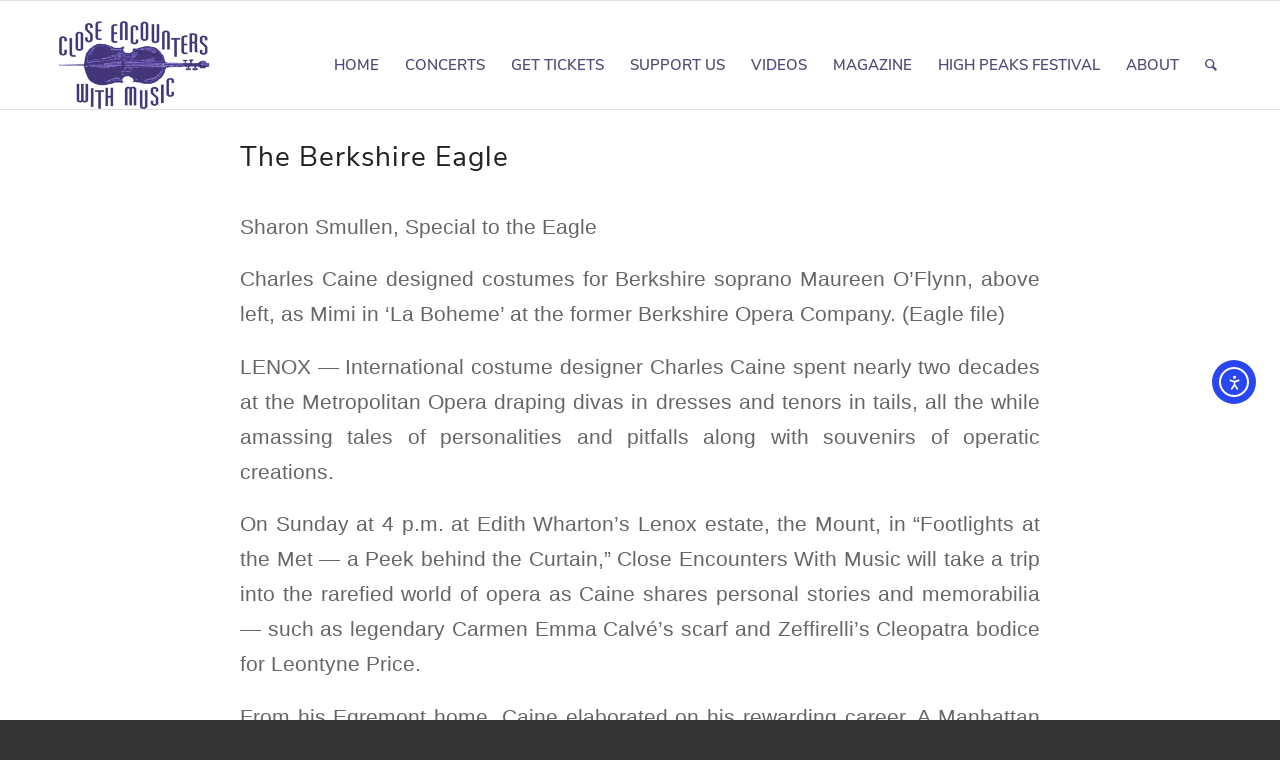

--- FILE ---
content_type: text/html; charset=UTF-8
request_url: https://cewm.org/reviews/the-berkshire-eagle/
body_size: 21976
content:
<!DOCTYPE html><html lang="en-US" class="html_stretched responsive av-preloader-disabled  html_header_top html_logo_left html_main_nav_header html_menu_right html_slim html_header_sticky html_header_shrinking html_mobile_menu_phone html_header_searchicon html_content_align_center html_header_unstick_top_disabled html_header_stretch_disabled html_elegant-blog html_modern-blog html_av-overlay-side html_av-overlay-side-classic html_av-submenu-noclone html_entry_id_354 av-cookies-no-cookie-consent av-default-lightbox av-no-preview html_text_menu_active av-mobile-menu-switch-default"><head> <script type="text/javascript">
/* <![CDATA[ */
var gform;gform||(document.addEventListener("gform_main_scripts_loaded",function(){gform.scriptsLoaded=!0}),document.addEventListener("gform/theme/scripts_loaded",function(){gform.themeScriptsLoaded=!0}),window.addEventListener("DOMContentLoaded",function(){gform.domLoaded=!0}),gform={domLoaded:!1,scriptsLoaded:!1,themeScriptsLoaded:!1,isFormEditor:()=>"function"==typeof InitializeEditor,callIfLoaded:function(o){return!(!gform.domLoaded||!gform.scriptsLoaded||!gform.themeScriptsLoaded&&!gform.isFormEditor()||(gform.isFormEditor()&&console.warn("The use of gform.initializeOnLoaded() is deprecated in the form editor context and will be removed in Gravity Forms 3.1."),o(),0))},initializeOnLoaded:function(o){gform.callIfLoaded(o)||(document.addEventListener("gform_main_scripts_loaded",()=>{gform.scriptsLoaded=!0,gform.callIfLoaded(o)}),document.addEventListener("gform/theme/scripts_loaded",()=>{gform.themeScriptsLoaded=!0,gform.callIfLoaded(o)}),window.addEventListener("DOMContentLoaded",()=>{gform.domLoaded=!0,gform.callIfLoaded(o)}))},hooks:{action:{},filter:{}},addAction:function(o,r,e,t){gform.addHook("action",o,r,e,t)},addFilter:function(o,r,e,t){gform.addHook("filter",o,r,e,t)},doAction:function(o){gform.doHook("action",o,arguments)},applyFilters:function(o){return gform.doHook("filter",o,arguments)},removeAction:function(o,r){gform.removeHook("action",o,r)},removeFilter:function(o,r,e){gform.removeHook("filter",o,r,e)},addHook:function(o,r,e,t,n){null==gform.hooks[o][r]&&(gform.hooks[o][r]=[]);var d=gform.hooks[o][r];null==n&&(n=r+"_"+d.length),gform.hooks[o][r].push({tag:n,callable:e,priority:t=null==t?10:t})},doHook:function(r,o,e){var t;if(e=Array.prototype.slice.call(e,1),null!=gform.hooks[r][o]&&((o=gform.hooks[r][o]).sort(function(o,r){return o.priority-r.priority}),o.forEach(function(o){"function"!=typeof(t=o.callable)&&(t=window[t]),"action"==r?t.apply(null,e):e[0]=t.apply(null,e)})),"filter"==r)return e[0]},removeHook:function(o,r,t,n){var e;null!=gform.hooks[o][r]&&(e=(e=gform.hooks[o][r]).filter(function(o,r,e){return!!(null!=n&&n!=o.tag||null!=t&&t!=o.priority)}),gform.hooks[o][r]=e)}});
/* ]]> */
</script>
<meta charset="UTF-8" /><meta name="viewport" content="width=device-width, initial-scale=1"><meta name='robots' content='index, follow, max-image-preview:large, max-snippet:-1, max-video-preview:-1' /><style>img:is([sizes="auto" i], [sizes^="auto," i]) { contain-intrinsic-size: 3000px 1500px }</style><title>The Berkshire Eagle - Close Encounters With Music</title><link rel="canonical" href="https://cewm.org/reviews/the-berkshire-eagle/" /><meta property="og:locale" content="en_US" /><meta property="og:type" content="article" /><meta property="og:title" content="The Berkshire Eagle - Close Encounters With Music" /><meta property="og:description" content="Sharon Smullen, Special to the Eagle Charles Caine designed costumes for Berkshire soprano Maureen O’Flynn, above left, as Mimi in ‘La Boheme’ at the former Berkshire Opera Company. (Eagle file) [&hellip;]" /><meta property="og:url" content="https://cewm.org/reviews/the-berkshire-eagle/" /><meta property="og:site_name" content="Close Encounters With Music" /><meta property="article:publisher" content="https://www.facebook.com/CloseEncountersWithMusic" /><meta property="article:published_time" content="2013-07-11T14:57:00+00:00" /><meta property="article:modified_time" content="2021-05-18T13:21:25+00:00" /><meta property="og:image" content="https://cewm.org/wp-content/uploads/2021/03/cewm-LOGO-500W-e1616258321720.jpg" /><meta property="og:image:width" content="501" /><meta property="og:image:height" content="501" /><meta property="og:image:type" content="image/jpeg" /><meta name="author" content="Blake Stanyon" /><meta name="twitter:card" content="summary_large_image" /><meta name="twitter:label1" content="Written by" /><meta name="twitter:data1" content="Blake Stanyon" /><meta name="twitter:label2" content="Est. reading time" /><meta name="twitter:data2" content="4 minutes" /> <script type="application/ld+json" class="yoast-schema-graph">{"@context":"https://schema.org","@graph":[{"@type":"Article","@id":"https://cewm.org/reviews/the-berkshire-eagle/#article","isPartOf":{"@id":"https://cewm.org/reviews/the-berkshire-eagle/"},"author":{"name":"Blake Stanyon","@id":"https://cewm.org/#/schema/person/b5fbc9730206a6817decdbc49be7ee64"},"headline":"The Berkshire Eagle","datePublished":"2013-07-11T14:57:00+00:00","dateModified":"2021-05-18T13:21:25+00:00","mainEntityOfPage":{"@id":"https://cewm.org/reviews/the-berkshire-eagle/"},"wordCount":798,"publisher":{"@id":"https://cewm.org/#organization"},"image":{"@id":"https://cewm.org/reviews/the-berkshire-eagle/#primaryimage"},"thumbnailUrl":"https://cewm.org/wp-content/uploads/2021/03/cewm-LOGO-500W-e1616258321720.jpg","articleSection":["Reviews"],"inLanguage":"en-US"},{"@type":"WebPage","@id":"https://cewm.org/reviews/the-berkshire-eagle/","url":"https://cewm.org/reviews/the-berkshire-eagle/","name":"The Berkshire Eagle - Close Encounters With Music","isPartOf":{"@id":"https://cewm.org/#website"},"primaryImageOfPage":{"@id":"https://cewm.org/reviews/the-berkshire-eagle/#primaryimage"},"image":{"@id":"https://cewm.org/reviews/the-berkshire-eagle/#primaryimage"},"thumbnailUrl":"https://cewm.org/wp-content/uploads/2021/03/cewm-LOGO-500W-e1616258321720.jpg","datePublished":"2013-07-11T14:57:00+00:00","dateModified":"2021-05-18T13:21:25+00:00","breadcrumb":{"@id":"https://cewm.org/reviews/the-berkshire-eagle/#breadcrumb"},"inLanguage":"en-US","potentialAction":[{"@type":"ReadAction","target":["https://cewm.org/reviews/the-berkshire-eagle/"]}]},{"@type":"ImageObject","inLanguage":"en-US","@id":"https://cewm.org/reviews/the-berkshire-eagle/#primaryimage","url":"https://cewm.org/wp-content/uploads/2021/03/cewm-LOGO-500W-e1616258321720.jpg","contentUrl":"https://cewm.org/wp-content/uploads/2021/03/cewm-LOGO-500W-e1616258321720.jpg","width":501,"height":501,"caption":"Logo"},{"@type":"BreadcrumbList","@id":"https://cewm.org/reviews/the-berkshire-eagle/#breadcrumb","itemListElement":[{"@type":"ListItem","position":1,"name":"Home","item":"https://cewm.org/"},{"@type":"ListItem","position":2,"name":"The Berkshire Eagle"}]},{"@type":"WebSite","@id":"https://cewm.org/#website","url":"https://cewm.org/","name":"Close Encounters With Music","description":"","publisher":{"@id":"https://cewm.org/#organization"},"potentialAction":[{"@type":"SearchAction","target":{"@type":"EntryPoint","urlTemplate":"https://cewm.org/?s={search_term_string}"},"query-input":{"@type":"PropertyValueSpecification","valueRequired":true,"valueName":"search_term_string"}}],"inLanguage":"en-US"},{"@type":"Organization","@id":"https://cewm.org/#organization","name":"Close Encounters With Music","url":"https://cewm.org/","logo":{"@type":"ImageObject","inLanguage":"en-US","@id":"https://cewm.org/#/schema/logo/image/","url":"https://cewm.org/wp-content/uploads/2021/03/CloseEncounters-Logo-Copied-From-Web.jpg","contentUrl":"https://cewm.org/wp-content/uploads/2021/03/CloseEncounters-Logo-Copied-From-Web.jpg","width":1300,"height":731,"caption":"Close Encounters With Music"},"image":{"@id":"https://cewm.org/#/schema/logo/image/"},"sameAs":["https://www.facebook.com/CloseEncountersWithMusic","https://www.instagram.com/closeencounterswithmusic/","https://www.youtube.com/channel/UCGGPVk6CXRvC_CwPZWegudQ"]},{"@type":"Person","@id":"https://cewm.org/#/schema/person/b5fbc9730206a6817decdbc49be7ee64","name":"Blake Stanyon","image":{"@type":"ImageObject","inLanguage":"en-US","@id":"https://cewm.org/#/schema/person/image/","url":"https://secure.gravatar.com/avatar/c30d7bbcdcd9c97e615b90bbba3b148747ec8f1d18fa68d7dbd01183484559a3?s=96&d=mm&r=g","contentUrl":"https://secure.gravatar.com/avatar/c30d7bbcdcd9c97e615b90bbba3b148747ec8f1d18fa68d7dbd01183484559a3?s=96&d=mm&r=g","caption":"Blake Stanyon"}}]}</script> <link rel='dns-prefetch' href='//cdn.elementor.com' /><link rel='dns-prefetch' href='//www.googletagmanager.com' /><link rel="alternate" type="application/rss+xml" title="Close Encounters With Music &raquo; Feed" href="https://cewm.org/feed/" /><link rel="alternate" type="application/rss+xml" title="Close Encounters With Music &raquo; Comments Feed" href="https://cewm.org/comments/feed/" /><link rel="alternate" type="text/calendar" title="Close Encounters With Music &raquo; iCal Feed" href="https://cewm.org/events/?ical=1" />  <script type='text/javascript'>(function() {

					/*	check if webfonts are disabled by user setting via cookie - or user must opt in.	*/
					var html = document.getElementsByTagName('html')[0];
					var cookie_check = html.className.indexOf('av-cookies-needs-opt-in') >= 0 || html.className.indexOf('av-cookies-can-opt-out') >= 0;
					var allow_continue = true;
					var silent_accept_cookie = html.className.indexOf('av-cookies-user-silent-accept') >= 0;

					if( cookie_check && ! silent_accept_cookie )
					{
						if( ! document.cookie.match(/aviaCookieConsent/) || html.className.indexOf('av-cookies-session-refused') >= 0 )
						{
							allow_continue = false;
						}
						else
						{
							if( ! document.cookie.match(/aviaPrivacyRefuseCookiesHideBar/) )
							{
								allow_continue = false;
							}
							else if( ! document.cookie.match(/aviaPrivacyEssentialCookiesEnabled/) )
							{
								allow_continue = false;
							}
							else if( document.cookie.match(/aviaPrivacyGoogleWebfontsDisabled/) )
							{
								allow_continue = false;
							}
						}
					}

					if( allow_continue )
					{
						var f = document.createElement('link');

						f.type 	= 'text/css';
						f.rel 	= 'stylesheet';
						f.href 	= '//fonts.googleapis.com/css?family=Playfair+Display:400,700';
						f.id 	= 'avia-google-webfont';

						document.getElementsByTagName('head')[0].appendChild(f);
					}
				})();</script> <script type="text/javascript">window._wpemojiSettings = {"baseUrl":"https:\/\/s.w.org\/images\/core\/emoji\/16.0.1\/72x72\/","ext":".png","svgUrl":"https:\/\/s.w.org\/images\/core\/emoji\/16.0.1\/svg\/","svgExt":".svg","source":{"concatemoji":"https:\/\/cewm.org\/wp-includes\/js\/wp-emoji-release.min.js?ver=6.8.3"}};
/*! This file is auto-generated */
!function(s,n){var o,i,e;function c(e){try{var t={supportTests:e,timestamp:(new Date).valueOf()};sessionStorage.setItem(o,JSON.stringify(t))}catch(e){}}function p(e,t,n){e.clearRect(0,0,e.canvas.width,e.canvas.height),e.fillText(t,0,0);var t=new Uint32Array(e.getImageData(0,0,e.canvas.width,e.canvas.height).data),a=(e.clearRect(0,0,e.canvas.width,e.canvas.height),e.fillText(n,0,0),new Uint32Array(e.getImageData(0,0,e.canvas.width,e.canvas.height).data));return t.every(function(e,t){return e===a[t]})}function u(e,t){e.clearRect(0,0,e.canvas.width,e.canvas.height),e.fillText(t,0,0);for(var n=e.getImageData(16,16,1,1),a=0;a<n.data.length;a++)if(0!==n.data[a])return!1;return!0}function f(e,t,n,a){switch(t){case"flag":return n(e,"\ud83c\udff3\ufe0f\u200d\u26a7\ufe0f","\ud83c\udff3\ufe0f\u200b\u26a7\ufe0f")?!1:!n(e,"\ud83c\udde8\ud83c\uddf6","\ud83c\udde8\u200b\ud83c\uddf6")&&!n(e,"\ud83c\udff4\udb40\udc67\udb40\udc62\udb40\udc65\udb40\udc6e\udb40\udc67\udb40\udc7f","\ud83c\udff4\u200b\udb40\udc67\u200b\udb40\udc62\u200b\udb40\udc65\u200b\udb40\udc6e\u200b\udb40\udc67\u200b\udb40\udc7f");case"emoji":return!a(e,"\ud83e\udedf")}return!1}function g(e,t,n,a){var r="undefined"!=typeof WorkerGlobalScope&&self instanceof WorkerGlobalScope?new OffscreenCanvas(300,150):s.createElement("canvas"),o=r.getContext("2d",{willReadFrequently:!0}),i=(o.textBaseline="top",o.font="600 32px Arial",{});return e.forEach(function(e){i[e]=t(o,e,n,a)}),i}function t(e){var t=s.createElement("script");t.src=e,t.defer=!0,s.head.appendChild(t)}"undefined"!=typeof Promise&&(o="wpEmojiSettingsSupports",i=["flag","emoji"],n.supports={everything:!0,everythingExceptFlag:!0},e=new Promise(function(e){s.addEventListener("DOMContentLoaded",e,{once:!0})}),new Promise(function(t){var n=function(){try{var e=JSON.parse(sessionStorage.getItem(o));if("object"==typeof e&&"number"==typeof e.timestamp&&(new Date).valueOf()<e.timestamp+604800&&"object"==typeof e.supportTests)return e.supportTests}catch(e){}return null}();if(!n){if("undefined"!=typeof Worker&&"undefined"!=typeof OffscreenCanvas&&"undefined"!=typeof URL&&URL.createObjectURL&&"undefined"!=typeof Blob)try{var e="postMessage("+g.toString()+"("+[JSON.stringify(i),f.toString(),p.toString(),u.toString()].join(",")+"));",a=new Blob([e],{type:"text/javascript"}),r=new Worker(URL.createObjectURL(a),{name:"wpTestEmojiSupports"});return void(r.onmessage=function(e){c(n=e.data),r.terminate(),t(n)})}catch(e){}c(n=g(i,f,p,u))}t(n)}).then(function(e){for(var t in e)n.supports[t]=e[t],n.supports.everything=n.supports.everything&&n.supports[t],"flag"!==t&&(n.supports.everythingExceptFlag=n.supports.everythingExceptFlag&&n.supports[t]);n.supports.everythingExceptFlag=n.supports.everythingExceptFlag&&!n.supports.flag,n.DOMReady=!1,n.readyCallback=function(){n.DOMReady=!0}}).then(function(){return e}).then(function(){var e;n.supports.everything||(n.readyCallback(),(e=n.source||{}).concatemoji?t(e.concatemoji):e.wpemoji&&e.twemoji&&(t(e.twemoji),t(e.wpemoji)))}))}((window,document),window._wpemojiSettings);</script> <link rel='stylesheet' id='tribe-events-pro-mini-calendar-block-styles-css' href='https://cewm.org/wp-content/cache/autoptimize/css/autoptimize_single_f8ed6f7b684bf8d42928035cc6e0b9dd.css?ver=7.7.12' type='text/css' media='all' /><link rel='stylesheet' id='tec-variables-skeleton-css' href='https://cewm.org/wp-content/cache/autoptimize/css/autoptimize_single_9428f6bcbe2fc7ba08c8adfbecc4210c.css?ver=6.10.1' type='text/css' media='all' /><link rel='stylesheet' id='tec-variables-full-css' href='https://cewm.org/wp-content/cache/autoptimize/css/autoptimize_single_e953d987860987ee91c5def2c4a99fd8.css?ver=6.10.1' type='text/css' media='all' /><link rel='stylesheet' id='tribe-common-skeleton-style-css' href='https://cewm.org/wp-content/cache/autoptimize/css/autoptimize_single_6fb380074d8423d95643ca9b83fdf6a1.css?ver=6.10.1' type='text/css' media='all' /><link rel='stylesheet' id='tribe-common-full-style-css' href='https://cewm.org/wp-content/cache/autoptimize/css/autoptimize_single_3e5e19d3b00d0fd56902fd3ae2047579.css?ver=6.10.1' type='text/css' media='all' /><link rel='stylesheet' id='tribe-events-views-v2-bootstrap-datepicker-styles-css' href='https://cewm.org/wp-content/plugins/the-events-calendar/vendor/bootstrap-datepicker/css/bootstrap-datepicker.standalone.min.css?ver=6.15.14' type='text/css' media='all' /><link rel='stylesheet' id='tribe-tooltipster-css-css' href='https://cewm.org/wp-content/plugins/the-events-calendar/common/vendor/tooltipster/tooltipster.bundle.min.css?ver=6.10.1' type='text/css' media='all' /><link rel='stylesheet' id='tribe-events-views-v2-skeleton-css' href='https://cewm.org/wp-content/cache/autoptimize/css/autoptimize_single_e96ff57bd7d12f08d53c48bf7280f66d.css?ver=6.15.14' type='text/css' media='all' /><link rel='stylesheet' id='tribe-ext-events-control-css' href='https://cewm.org/wp-content/cache/autoptimize/css/autoptimize_single_c3c89cd1d0d8b4d1619e7ab27e194134.css?ver=1.3.0' type='text/css' media='all' /><style id='wp-emoji-styles-inline-css' type='text/css'>img.wp-smiley, img.emoji {
		display: inline !important;
		border: none !important;
		box-shadow: none !important;
		height: 1em !important;
		width: 1em !important;
		margin: 0 0.07em !important;
		vertical-align: -0.1em !important;
		background: none !important;
		padding: 0 !important;
	}</style><link rel='stylesheet' id='wp-block-library-css' href='https://cewm.org/wp-includes/css/dist/block-library/style.min.css?ver=6.8.3' type='text/css' media='all' /><style id='classic-theme-styles-inline-css' type='text/css'>/*! This file is auto-generated */
.wp-block-button__link{color:#fff;background-color:#32373c;border-radius:9999px;box-shadow:none;text-decoration:none;padding:calc(.667em + 2px) calc(1.333em + 2px);font-size:1.125em}.wp-block-file__button{background:#32373c;color:#fff;text-decoration:none}</style><style id='global-styles-inline-css' type='text/css'>:root{--wp--preset--aspect-ratio--square: 1;--wp--preset--aspect-ratio--4-3: 4/3;--wp--preset--aspect-ratio--3-4: 3/4;--wp--preset--aspect-ratio--3-2: 3/2;--wp--preset--aspect-ratio--2-3: 2/3;--wp--preset--aspect-ratio--16-9: 16/9;--wp--preset--aspect-ratio--9-16: 9/16;--wp--preset--color--black: #000000;--wp--preset--color--cyan-bluish-gray: #abb8c3;--wp--preset--color--white: #ffffff;--wp--preset--color--pale-pink: #f78da7;--wp--preset--color--vivid-red: #cf2e2e;--wp--preset--color--luminous-vivid-orange: #ff6900;--wp--preset--color--luminous-vivid-amber: #fcb900;--wp--preset--color--light-green-cyan: #7bdcb5;--wp--preset--color--vivid-green-cyan: #00d084;--wp--preset--color--pale-cyan-blue: #8ed1fc;--wp--preset--color--vivid-cyan-blue: #0693e3;--wp--preset--color--vivid-purple: #9b51e0;--wp--preset--gradient--vivid-cyan-blue-to-vivid-purple: linear-gradient(135deg,rgba(6,147,227,1) 0%,rgb(155,81,224) 100%);--wp--preset--gradient--light-green-cyan-to-vivid-green-cyan: linear-gradient(135deg,rgb(122,220,180) 0%,rgb(0,208,130) 100%);--wp--preset--gradient--luminous-vivid-amber-to-luminous-vivid-orange: linear-gradient(135deg,rgba(252,185,0,1) 0%,rgba(255,105,0,1) 100%);--wp--preset--gradient--luminous-vivid-orange-to-vivid-red: linear-gradient(135deg,rgba(255,105,0,1) 0%,rgb(207,46,46) 100%);--wp--preset--gradient--very-light-gray-to-cyan-bluish-gray: linear-gradient(135deg,rgb(238,238,238) 0%,rgb(169,184,195) 100%);--wp--preset--gradient--cool-to-warm-spectrum: linear-gradient(135deg,rgb(74,234,220) 0%,rgb(151,120,209) 20%,rgb(207,42,186) 40%,rgb(238,44,130) 60%,rgb(251,105,98) 80%,rgb(254,248,76) 100%);--wp--preset--gradient--blush-light-purple: linear-gradient(135deg,rgb(255,206,236) 0%,rgb(152,150,240) 100%);--wp--preset--gradient--blush-bordeaux: linear-gradient(135deg,rgb(254,205,165) 0%,rgb(254,45,45) 50%,rgb(107,0,62) 100%);--wp--preset--gradient--luminous-dusk: linear-gradient(135deg,rgb(255,203,112) 0%,rgb(199,81,192) 50%,rgb(65,88,208) 100%);--wp--preset--gradient--pale-ocean: linear-gradient(135deg,rgb(255,245,203) 0%,rgb(182,227,212) 50%,rgb(51,167,181) 100%);--wp--preset--gradient--electric-grass: linear-gradient(135deg,rgb(202,248,128) 0%,rgb(113,206,126) 100%);--wp--preset--gradient--midnight: linear-gradient(135deg,rgb(2,3,129) 0%,rgb(40,116,252) 100%);--wp--preset--font-size--small: 13px;--wp--preset--font-size--medium: 20px;--wp--preset--font-size--large: 36px;--wp--preset--font-size--x-large: 42px;--wp--preset--spacing--20: 0.44rem;--wp--preset--spacing--30: 0.67rem;--wp--preset--spacing--40: 1rem;--wp--preset--spacing--50: 1.5rem;--wp--preset--spacing--60: 2.25rem;--wp--preset--spacing--70: 3.38rem;--wp--preset--spacing--80: 5.06rem;--wp--preset--shadow--natural: 6px 6px 9px rgba(0, 0, 0, 0.2);--wp--preset--shadow--deep: 12px 12px 50px rgba(0, 0, 0, 0.4);--wp--preset--shadow--sharp: 6px 6px 0px rgba(0, 0, 0, 0.2);--wp--preset--shadow--outlined: 6px 6px 0px -3px rgba(255, 255, 255, 1), 6px 6px rgba(0, 0, 0, 1);--wp--preset--shadow--crisp: 6px 6px 0px rgba(0, 0, 0, 1);}:where(.is-layout-flex){gap: 0.5em;}:where(.is-layout-grid){gap: 0.5em;}body .is-layout-flex{display: flex;}.is-layout-flex{flex-wrap: wrap;align-items: center;}.is-layout-flex > :is(*, div){margin: 0;}body .is-layout-grid{display: grid;}.is-layout-grid > :is(*, div){margin: 0;}:where(.wp-block-columns.is-layout-flex){gap: 2em;}:where(.wp-block-columns.is-layout-grid){gap: 2em;}:where(.wp-block-post-template.is-layout-flex){gap: 1.25em;}:where(.wp-block-post-template.is-layout-grid){gap: 1.25em;}.has-black-color{color: var(--wp--preset--color--black) !important;}.has-cyan-bluish-gray-color{color: var(--wp--preset--color--cyan-bluish-gray) !important;}.has-white-color{color: var(--wp--preset--color--white) !important;}.has-pale-pink-color{color: var(--wp--preset--color--pale-pink) !important;}.has-vivid-red-color{color: var(--wp--preset--color--vivid-red) !important;}.has-luminous-vivid-orange-color{color: var(--wp--preset--color--luminous-vivid-orange) !important;}.has-luminous-vivid-amber-color{color: var(--wp--preset--color--luminous-vivid-amber) !important;}.has-light-green-cyan-color{color: var(--wp--preset--color--light-green-cyan) !important;}.has-vivid-green-cyan-color{color: var(--wp--preset--color--vivid-green-cyan) !important;}.has-pale-cyan-blue-color{color: var(--wp--preset--color--pale-cyan-blue) !important;}.has-vivid-cyan-blue-color{color: var(--wp--preset--color--vivid-cyan-blue) !important;}.has-vivid-purple-color{color: var(--wp--preset--color--vivid-purple) !important;}.has-black-background-color{background-color: var(--wp--preset--color--black) !important;}.has-cyan-bluish-gray-background-color{background-color: var(--wp--preset--color--cyan-bluish-gray) !important;}.has-white-background-color{background-color: var(--wp--preset--color--white) !important;}.has-pale-pink-background-color{background-color: var(--wp--preset--color--pale-pink) !important;}.has-vivid-red-background-color{background-color: var(--wp--preset--color--vivid-red) !important;}.has-luminous-vivid-orange-background-color{background-color: var(--wp--preset--color--luminous-vivid-orange) !important;}.has-luminous-vivid-amber-background-color{background-color: var(--wp--preset--color--luminous-vivid-amber) !important;}.has-light-green-cyan-background-color{background-color: var(--wp--preset--color--light-green-cyan) !important;}.has-vivid-green-cyan-background-color{background-color: var(--wp--preset--color--vivid-green-cyan) !important;}.has-pale-cyan-blue-background-color{background-color: var(--wp--preset--color--pale-cyan-blue) !important;}.has-vivid-cyan-blue-background-color{background-color: var(--wp--preset--color--vivid-cyan-blue) !important;}.has-vivid-purple-background-color{background-color: var(--wp--preset--color--vivid-purple) !important;}.has-black-border-color{border-color: var(--wp--preset--color--black) !important;}.has-cyan-bluish-gray-border-color{border-color: var(--wp--preset--color--cyan-bluish-gray) !important;}.has-white-border-color{border-color: var(--wp--preset--color--white) !important;}.has-pale-pink-border-color{border-color: var(--wp--preset--color--pale-pink) !important;}.has-vivid-red-border-color{border-color: var(--wp--preset--color--vivid-red) !important;}.has-luminous-vivid-orange-border-color{border-color: var(--wp--preset--color--luminous-vivid-orange) !important;}.has-luminous-vivid-amber-border-color{border-color: var(--wp--preset--color--luminous-vivid-amber) !important;}.has-light-green-cyan-border-color{border-color: var(--wp--preset--color--light-green-cyan) !important;}.has-vivid-green-cyan-border-color{border-color: var(--wp--preset--color--vivid-green-cyan) !important;}.has-pale-cyan-blue-border-color{border-color: var(--wp--preset--color--pale-cyan-blue) !important;}.has-vivid-cyan-blue-border-color{border-color: var(--wp--preset--color--vivid-cyan-blue) !important;}.has-vivid-purple-border-color{border-color: var(--wp--preset--color--vivid-purple) !important;}.has-vivid-cyan-blue-to-vivid-purple-gradient-background{background: var(--wp--preset--gradient--vivid-cyan-blue-to-vivid-purple) !important;}.has-light-green-cyan-to-vivid-green-cyan-gradient-background{background: var(--wp--preset--gradient--light-green-cyan-to-vivid-green-cyan) !important;}.has-luminous-vivid-amber-to-luminous-vivid-orange-gradient-background{background: var(--wp--preset--gradient--luminous-vivid-amber-to-luminous-vivid-orange) !important;}.has-luminous-vivid-orange-to-vivid-red-gradient-background{background: var(--wp--preset--gradient--luminous-vivid-orange-to-vivid-red) !important;}.has-very-light-gray-to-cyan-bluish-gray-gradient-background{background: var(--wp--preset--gradient--very-light-gray-to-cyan-bluish-gray) !important;}.has-cool-to-warm-spectrum-gradient-background{background: var(--wp--preset--gradient--cool-to-warm-spectrum) !important;}.has-blush-light-purple-gradient-background{background: var(--wp--preset--gradient--blush-light-purple) !important;}.has-blush-bordeaux-gradient-background{background: var(--wp--preset--gradient--blush-bordeaux) !important;}.has-luminous-dusk-gradient-background{background: var(--wp--preset--gradient--luminous-dusk) !important;}.has-pale-ocean-gradient-background{background: var(--wp--preset--gradient--pale-ocean) !important;}.has-electric-grass-gradient-background{background: var(--wp--preset--gradient--electric-grass) !important;}.has-midnight-gradient-background{background: var(--wp--preset--gradient--midnight) !important;}.has-small-font-size{font-size: var(--wp--preset--font-size--small) !important;}.has-medium-font-size{font-size: var(--wp--preset--font-size--medium) !important;}.has-large-font-size{font-size: var(--wp--preset--font-size--large) !important;}.has-x-large-font-size{font-size: var(--wp--preset--font-size--x-large) !important;}
:where(.wp-block-post-template.is-layout-flex){gap: 1.25em;}:where(.wp-block-post-template.is-layout-grid){gap: 1.25em;}
:where(.wp-block-columns.is-layout-flex){gap: 2em;}:where(.wp-block-columns.is-layout-grid){gap: 2em;}
:root :where(.wp-block-pullquote){font-size: 1.5em;line-height: 1.6;}</style><link rel='stylesheet' id='ea11y-widget-fonts-css' href='https://cewm.org/wp-content/cache/autoptimize/css/autoptimize_single_4de1df0e1a33846bf8622bd7ad215146.css?ver=4.0.1' type='text/css' media='all' /><link rel='stylesheet' id='ea11y-skip-link-css' href='https://cewm.org/wp-content/cache/autoptimize/css/autoptimize_single_fd6b10d39edd17871a545bbd1688c20f.css?ver=4.0.1' type='text/css' media='all' /><link rel='stylesheet' id='avia-merged-styles-css' href='https://cewm.org/wp-content/uploads/dynamic_avia/avia-merged-styles-6c1cbd6c1550375c5d898a9098f4775b---6943300fca8d5.css' type='text/css' media='all' /> <script type="text/javascript" src="https://cewm.org/wp-includes/js/jquery/jquery.min.js?ver=3.7.1" id="jquery-core-js"></script> <script type="text/javascript" src="https://cewm.org/wp-includes/js/jquery/jquery-migrate.min.js?ver=3.4.1" id="jquery-migrate-js"></script> 
 <script type="text/javascript" src="https://www.googletagmanager.com/gtag/js?id=G-E6Y9K7BMWC" id="google_gtagjs-js" async></script> <script type="text/javascript" id="google_gtagjs-js-after">window.dataLayer = window.dataLayer || [];function gtag(){dataLayer.push(arguments);}
gtag("set","linker",{"domains":["cewm.org"]});
gtag("js", new Date());
gtag("set", "developer_id.dZTNiMT", true);
gtag("config", "G-E6Y9K7BMWC");</script> <link rel="https://api.w.org/" href="https://cewm.org/wp-json/" /><link rel="alternate" title="JSON" type="application/json" href="https://cewm.org/wp-json/wp/v2/posts/354" /><link rel="EditURI" type="application/rsd+xml" title="RSD" href="https://cewm.org/xmlrpc.php?rsd" /><link rel='shortlink' href='https://cewm.org/?p=354' /><link rel="alternate" title="oEmbed (JSON)" type="application/json+oembed" href="https://cewm.org/wp-json/oembed/1.0/embed?url=https%3A%2F%2Fcewm.org%2Freviews%2Fthe-berkshire-eagle%2F" /><link rel="alternate" title="oEmbed (XML)" type="text/xml+oembed" href="https://cewm.org/wp-json/oembed/1.0/embed?url=https%3A%2F%2Fcewm.org%2Freviews%2Fthe-berkshire-eagle%2F&#038;format=xml" /><meta name="generator" content="Site Kit by Google 1.170.0" /><script defer data-domain="cewm.org" src="https://plausible.io/js/script.js"></script> <script>document.createElement( "picture" );if(!window.HTMLPictureElement && document.addEventListener) {window.addEventListener("DOMContentLoaded", function() {var s = document.createElement("script");s.src = "https://cewm.org/wp-content/plugins/webp-express/js/picturefill.min.js";document.body.appendChild(s);});}</script><meta name="tec-api-version" content="v1"><meta name="tec-api-origin" content="https://cewm.org"><link rel="alternate" href="https://cewm.org/wp-json/tribe/events/v1/" /><link rel="profile" href="http://gmpg.org/xfn/11" /><link rel="alternate" type="application/rss+xml" title="Close Encounters With Music RSS2 Feed" href="https://cewm.org/feed/" /><link rel="pingback" href="https://cewm.org/xmlrpc.php" /> <!--[if lt IE 9]><script src="https://cewm.org/wp-content/themes/enfold/js/html5shiv.js"></script><![endif]-->  <script type="text/javascript">'use strict';var avia_is_mobile=!1;if(/Android|webOS|iPhone|iPad|iPod|BlackBerry|IEMobile|Opera Mini/i.test(navigator.userAgent)&&'ontouchstart' in document.documentElement){avia_is_mobile=!0;document.documentElement.className+=' avia_mobile '}
else{document.documentElement.className+=' avia_desktop '};document.documentElement.className+=' js_active ';(function(){var e=['-webkit-','-moz-','-ms-',''],n='';for(var t in e){if(e[t]+'transform' in document.documentElement.style){document.documentElement.className+=' avia_transform ';n=e[t]+'transform'};if(e[t]+'perspective' in document.documentElement.style){document.documentElement.className+=' avia_transform3d '}};if(typeof document.getElementsByClassName=='function'&&typeof document.documentElement.getBoundingClientRect=='function'&&avia_is_mobile==!1){if(n&&window.innerHeight>0){setTimeout(function(){var e=0,o={},a=0,t=document.getElementsByClassName('av-parallax'),i=window.pageYOffset||document.documentElement.scrollTop;for(e=0;e<t.length;e++){t[e].style.top='0px';o=t[e].getBoundingClientRect();a=Math.ceil((window.innerHeight+i-o.top)*0.3);t[e].style[n]='translate(0px, '+a+'px)';t[e].style.top='auto';t[e].className+=' enabled-parallax '}},50)}}})();</script> <style type="text/css" id="wp-custom-css">.paypal-image  {
  width: 150px;

}</style><style type="text/css" id="avia-pojo-accessibility-override">body#top.pojo-a11y-focusable .main_menu ul li a:focus,
body#top.pojo-a11y-focusable .sub_menu ul li a:focus,
body#top.pojo-a11y-focusable .sub_menu li li a:focus,
body#top.pojo-a11y-focusable .av-subnav-menu a:focus,
body#top.pojo-a11y-focusable .widget_pages ul li a:focus,
body#top.pojo-a11y-focusable .widget_nav_menu ul li a:focus{
outline-width: 0px !important;
border-width: 1px !important;
border-style: solid !important;
border-color: #FF0000 !important;
overflow: visible !important;
}


body#top.pojo-a11y-focusable .widget_pages ul li a:focus,
body#top.pojo-a11y-focusable .widget_nav_menu ul li a:focus{
	padding-left: 5px;
	padding-right: 5px;
}</style><style type='text/css'>@font-face {font-family: 'entypo-fontello'; font-weight: normal; font-style: normal; font-display: auto;
src: url('https://cewm.org/wp-content/themes/enfold/config-templatebuilder/avia-template-builder/assets/fonts/entypo-fontello.woff2') format('woff2'),
url('https://cewm.org/wp-content/themes/enfold/config-templatebuilder/avia-template-builder/assets/fonts/entypo-fontello.woff') format('woff'),
url('https://cewm.org/wp-content/themes/enfold/config-templatebuilder/avia-template-builder/assets/fonts/entypo-fontello.ttf') format('truetype'),
url('https://cewm.org/wp-content/themes/enfold/config-templatebuilder/avia-template-builder/assets/fonts/entypo-fontello.svg#entypo-fontello') format('svg'),
url('https://cewm.org/wp-content/themes/enfold/config-templatebuilder/avia-template-builder/assets/fonts/entypo-fontello.eot'),
url('https://cewm.org/wp-content/themes/enfold/config-templatebuilder/avia-template-builder/assets/fonts/entypo-fontello.eot?#iefix') format('embedded-opentype');
} #top .avia-font-entypo-fontello, body .avia-font-entypo-fontello, html body [data-av_iconfont='entypo-fontello']:before{ font-family: 'entypo-fontello'; }</style></head><body id="top" class="wp-singular post-template-default single single-post postid-354 single-format-standard wp-theme-enfold wp-child-theme-enfold-child stretched no_sidebar_border rtl_columns av-curtain-numeric nunito-sans-custom nunito-sans arial-websave arial tribe-no-js ally-default avia-responsive-images-support" itemscope="itemscope" itemtype="https://schema.org/WebPage" > <script>const onSkipLinkClick = () => {
				const htmlElement = document.querySelector('html');

				htmlElement.style['scroll-behavior'] = 'smooth';

				setTimeout( () => htmlElement.style['scroll-behavior'] = null, 1000 );
			}
			document.addEventListener("DOMContentLoaded", () => {
				if (!document.querySelector('#content')) {
					document.querySelector('.ea11y-skip-to-content-link').remove();
				}
			});</script> <nav aria-label="Skip to content navigation"> <a class="ea11y-skip-to-content-link"
 href="#content"
 tabindex="-1"
 onclick="onSkipLinkClick()"
 > Skip to content <svg width="24" height="24" viewBox="0 0 24 24" fill="none" role="presentation"> <path d="M18 6V12C18 12.7956 17.6839 13.5587 17.1213 14.1213C16.5587 14.6839 15.7956 15 15 15H5M5 15L9 11M5 15L9 19"
 stroke="black"
 stroke-width="1.5"
 stroke-linecap="round"
 stroke-linejoin="round"
 /> </svg> </a><div class="ea11y-skip-to-content-backdrop"></div></nav><div id='wrap_all'><header id='header' class='all_colors header_color light_bg_color  av_header_top av_logo_left av_main_nav_header av_menu_right av_slim av_header_sticky av_header_shrinking av_header_stretch_disabled av_mobile_menu_phone av_header_searchicon av_header_unstick_top_disabled av_bottom_nav_disabled  av_header_border_disabled'  role="banner" itemscope="itemscope" itemtype="https://schema.org/WPHeader" ><div  id='header_main' class='container_wrap container_wrap_logo'><div class='container av-logo-container'><div class='inner-container'><span class='logo avia-standard-logo'><a href='https://cewm.org/' class=''><picture><source data-srcset="https://cewm.org/wp-content/uploads/2021/03/CEWM-Logo-Purple-340w.png.webp 340w, https://cewm.org/wp-content/uploads/2021/03/CEWM-Logo-Purple-340w-80x37.png.webp 80w, https://cewm.org/wp-content/uploads/2021/03/CEWM-Logo-Purple-340w-36x17.png.webp 36w, https://cewm.org/wp-content/uploads/2021/03/CEWM-Logo-Purple-340w-180x83.png.webp 180w" sizes="(max-width: 340px) 100vw, 340px" type="image/webp"><img src="https://cewm.org/wp-content/uploads/2021/03/CEWM-Logo-Purple-340w.png" srcset="https://cewm.org/wp-content/uploads/2021/03/CEWM-Logo-Purple-340w.png 340w, https://cewm.org/wp-content/uploads/2021/03/CEWM-Logo-Purple-340w-80x37.png 80w, https://cewm.org/wp-content/uploads/2021/03/CEWM-Logo-Purple-340w-36x17.png 36w, https://cewm.org/wp-content/uploads/2021/03/CEWM-Logo-Purple-340w-180x83.png 180w" sizes="(max-width: 340px) 100vw, 340px" height="100" width="300" alt="Close Encounters With Music" title="CEWM-Logo-Purple-340w" class="webpexpress-processed"></picture></a></span><nav class='main_menu' data-selectname='Select a page'  role="navigation" itemscope="itemscope" itemtype="https://schema.org/SiteNavigationElement" ><div class="avia-menu av-main-nav-wrap"><ul role="menu" class="menu av-main-nav" id="avia-menu"><li role="menuitem" id="menu-item-587" class="menu-item menu-item-type-post_type menu-item-object-page menu-item-home menu-item-top-level menu-item-top-level-1"><a href="https://cewm.org/" itemprop="url" tabindex="0"><span class="avia-bullet"></span><span class="avia-menu-text">Home</span><span class="avia-menu-fx"><span class="avia-arrow-wrap"><span class="avia-arrow"></span></span></span></a></li><li role="menuitem" id="menu-item-389" class="menu-item menu-item-type-post_type menu-item-object-page menu-item-has-children menu-item-top-level menu-item-top-level-2"><a href="https://cewm.org/upcoming-concerts/" itemprop="url" tabindex="0"><span class="avia-bullet"></span><span class="avia-menu-text">Concerts</span><span class="avia-menu-fx"><span class="avia-arrow-wrap"><span class="avia-arrow"></span></span></span></a><ul class="sub-menu"><li role="menuitem" id="menu-item-351" class="menu-item menu-item-type-post_type menu-item-object-page"><a href="https://cewm.org/upcoming-concerts/" itemprop="url" tabindex="0"><span class="avia-bullet"></span><span class="avia-menu-text">Upcoming Concerts</span></a></li><li role="menuitem" id="menu-item-476" class="menu-item menu-item-type-post_type menu-item-object-page"><a href="https://cewm.org/upcoming-concerts/music-artists-bios-great-barrington/" itemprop="url" tabindex="0"><span class="avia-bullet"></span><span class="avia-menu-text">Artist Bios</span></a></li><li role="menuitem" id="menu-item-502" class="menu-item menu-item-type-post_type menu-item-object-page"><a href="https://cewm.org/upcoming-concerts/plan-your-visit/" itemprop="url" tabindex="0"><span class="avia-bullet"></span><span class="avia-menu-text">Plan Your Visit</span></a></li></ul></li><li role="menuitem" id="menu-item-493" class="menu-item menu-item-type-post_type menu-item-object-page menu-item-has-children menu-item-top-level menu-item-top-level-3"><a href="https://cewm.org/upcoming-concerts/" itemprop="url" tabindex="0"><span class="avia-bullet"></span><span class="avia-menu-text">Get Tickets</span><span class="avia-menu-fx"><span class="avia-arrow-wrap"><span class="avia-arrow"></span></span></span></a><ul class="sub-menu"><li role="menuitem" id="menu-item-495" class="menu-item menu-item-type-post_type menu-item-object-page"><a href="https://cewm.org/upcoming-concerts/season-tickets/" itemprop="url" tabindex="0"><span class="avia-bullet"></span><span class="avia-menu-text">Season Tickets</span></a></li><li role="menuitem" id="menu-item-496" class="menu-item menu-item-type-post_type menu-item-object-page"><a href="https://cewm.org/upcoming-concerts/" itemprop="url" tabindex="0"><span class="avia-bullet"></span><span class="avia-menu-text">Upcoming Concerts</span></a></li><li role="menuitem" id="menu-item-3067" class="menu-item menu-item-type-post_type menu-item-object-page"><a href="https://cewm.org/upcoming-concerts/card-to-culture-program/" itemprop="url" tabindex="0"><span class="avia-bullet"></span><span class="avia-menu-text">Card To Culture Program</span></a></li></ul></li><li role="menuitem" id="menu-item-488" class="menu-item menu-item-type-post_type menu-item-object-page menu-item-has-children menu-item-top-level menu-item-top-level-4"><a href="https://cewm.org/donate/" itemprop="url" tabindex="0"><span class="avia-bullet"></span><span class="avia-menu-text">Support Us</span><span class="avia-menu-fx"><span class="avia-arrow-wrap"><span class="avia-arrow"></span></span></span></a><ul class="sub-menu"><li role="menuitem" id="menu-item-494" class="menu-item menu-item-type-post_type menu-item-object-page"><a href="https://cewm.org/donate/" itemprop="url" tabindex="0"><span class="avia-bullet"></span><span class="avia-menu-text">Donate</span></a></li><li role="menuitem" id="menu-item-509" class="menu-item menu-item-type-post_type menu-item-object-page"><a href="https://cewm.org/donate/advertise/" itemprop="url" tabindex="0"><span class="avia-bullet"></span><span class="avia-menu-text">Advertise</span></a></li><li role="menuitem" id="menu-item-512" class="menu-item menu-item-type-post_type menu-item-object-page"><a href="https://cewm.org/donate/contributors/" itemprop="url" tabindex="0"><span class="avia-bullet"></span><span class="avia-menu-text">Contributors</span></a></li></ul></li><li role="menuitem" id="menu-item-158" class="menu-item menu-item-type-custom menu-item-object-custom menu-item-has-children menu-item-top-level menu-item-top-level-5"><a href="#" itemprop="url" tabindex="0"><span class="avia-bullet"></span><span class="avia-menu-text">Videos</span><span class="avia-menu-fx"><span class="avia-arrow-wrap"><span class="avia-arrow"></span></span></span></a><ul class="sub-menu"><li role="menuitem" id="menu-item-523" class="menu-item menu-item-type-post_type menu-item-object-page"><a href="https://cewm.org/concert-videos/" itemprop="url" tabindex="0"><span class="avia-bullet"></span><span class="avia-menu-text">Concert Videos</span></a></li><li role="menuitem" id="menu-item-524" class="menu-item menu-item-type-post_type menu-item-object-page"><a href="https://cewm.org/concert-videos/video-master-class/" itemprop="url" tabindex="0"><span class="avia-bullet"></span><span class="avia-menu-text">Master Classes</span></a></li></ul></li><li role="menuitem" id="menu-item-535" class="menu-item menu-item-type-post_type menu-item-object-page menu-item-mega-parent  menu-item-top-level menu-item-top-level-6"><a href="https://cewm.org/magazine/" itemprop="url" tabindex="0"><span class="avia-bullet"></span><span class="avia-menu-text">Magazine</span><span class="avia-menu-fx"><span class="avia-arrow-wrap"><span class="avia-arrow"></span></span></span></a></li><li role="menuitem" id="menu-item-674" class="menu-item menu-item-type-post_type menu-item-object-page menu-item-has-children menu-item-top-level menu-item-top-level-7"><a href="https://cewm.org/high-peaks-festival/" itemprop="url" tabindex="0"><span class="avia-bullet"></span><span class="avia-menu-text">High Peaks Festival</span><span class="avia-menu-fx"><span class="avia-arrow-wrap"><span class="avia-arrow"></span></span></span></a><ul class="sub-menu"><li role="menuitem" id="menu-item-708" class="menu-item menu-item-type-post_type menu-item-object-page"><a href="https://cewm.org/high-peaks-festival/" itemprop="url" tabindex="0"><span class="avia-bullet"></span><span class="avia-menu-text">Overview</span></a></li><li role="menuitem" id="menu-item-841" class="menu-item menu-item-type-post_type menu-item-object-page"><a href="https://cewm.org/high-peaks-festival/high-peaks-festival-overview/" itemprop="url" tabindex="0"><span class="avia-bullet"></span><span class="avia-menu-text">2026 High Peaks Highlights</span></a></li><li role="menuitem" id="menu-item-1033" class="menu-item menu-item-type-post_type menu-item-object-page"><a href="https://cewm.org/high-peaks-calendar/" itemprop="url" tabindex="0"><span class="avia-bullet"></span><span class="avia-menu-text">High Peaks Calendar</span></a></li><li role="menuitem" id="menu-item-709" class="menu-item menu-item-type-post_type menu-item-object-page"><a href="https://cewm.org/high-peaks-festival/high-peaks-faculty/" itemprop="url" tabindex="0"><span class="avia-bullet"></span><span class="avia-menu-text">High Peaks Faculty</span></a></li><li role="menuitem" id="menu-item-842" class="menu-item menu-item-type-post_type menu-item-object-page"><a href="https://cewm.org/high-peaks-festival/high-peaks-application/" itemprop="url" tabindex="0"><span class="avia-bullet"></span><span class="avia-menu-text">High Peaks Application</span></a></li></ul></li><li role="menuitem" id="menu-item-928" class="menu-item menu-item-type-post_type menu-item-object-page menu-item-has-children menu-item-top-level menu-item-top-level-8"><a href="https://cewm.org/about/history/" itemprop="url" tabindex="0"><span class="avia-bullet"></span><span class="avia-menu-text">About</span><span class="avia-menu-fx"><span class="avia-arrow-wrap"><span class="avia-arrow"></span></span></span></a><ul class="sub-menu"><li role="menuitem" id="menu-item-608" class="menu-item menu-item-type-post_type menu-item-object-page"><a href="https://cewm.org/about/history/" itemprop="url" tabindex="0"><span class="avia-bullet"></span><span class="avia-menu-text">Mission and History</span></a></li><li role="menuitem" id="menu-item-640" class="menu-item menu-item-type-post_type menu-item-object-page"><a href="https://cewm.org/about/commissioning-project/" itemprop="url" tabindex="0"><span class="avia-bullet"></span><span class="avia-menu-text">Commissioning Project</span></a></li><li role="menuitem" id="menu-item-609" class="menu-item menu-item-type-post_type menu-item-object-page"><a href="https://cewm.org/about/artistic-director/" itemprop="url" tabindex="0"><span class="avia-bullet"></span><span class="avia-menu-text">Artistic Director</span></a></li><li role="menuitem" id="menu-item-615" class="menu-item menu-item-type-post_type menu-item-object-page"><a href="https://cewm.org/about/board-of-directors/" itemprop="url" tabindex="0"><span class="avia-bullet"></span><span class="avia-menu-text">Board of Directors</span></a></li><li role="menuitem" id="menu-item-642" class="menu-item menu-item-type-post_type menu-item-object-page"><a href="https://cewm.org/about/staff/" itemprop="url" tabindex="0"><span class="avia-bullet"></span><span class="avia-menu-text">Staff</span></a></li><li role="menuitem" id="menu-item-656" class="menu-item menu-item-type-post_type menu-item-object-page"><a href="https://cewm.org/about/reviews/" itemprop="url" tabindex="0"><span class="avia-bullet"></span><span class="avia-menu-text">Reviews</span></a></li><li role="menuitem" id="menu-item-654" class="menu-item menu-item-type-post_type menu-item-object-page"><a href="https://cewm.org/about/press-releases/" itemprop="url" tabindex="0"><span class="avia-bullet"></span><span class="avia-menu-text">Press Releases</span></a></li><li role="menuitem" id="menu-item-641" class="menu-item menu-item-type-post_type menu-item-object-page"><a href="https://cewm.org/about/cd-sales/" itemprop="url" tabindex="0"><span class="avia-bullet"></span><span class="avia-menu-text">CD Sales</span></a></li><li role="menuitem" id="menu-item-639" class="menu-item menu-item-type-post_type menu-item-object-page"><a href="https://cewm.org/about/contact-us/" itemprop="url" tabindex="0"><span class="avia-bullet"></span><span class="avia-menu-text">Contact Us</span></a></li></ul></li><li id="menu-item-search" class="noMobile menu-item menu-item-search-dropdown menu-item-avia-special" role="menuitem"><a aria-label="Search" href="?s=" rel="nofollow" data-avia-search-tooltip="  &lt;form role=&quot;search&quot; action=&quot;https://cewm.org/&quot; id=&quot;searchform&quot; method=&quot;get&quot; class=&quot;&quot;&gt;
 &lt;div&gt;
 &lt;input type=&quot;submit&quot; value=&quot;&quot; id=&quot;searchsubmit&quot; class=&quot;button avia-font-entypo-fontello&quot; /&gt;
 &lt;input type=&quot;text&quot; id=&quot;s&quot; name=&quot;s&quot; value=&quot;&quot; placeholder=&#039;Search&#039; /&gt;
 &lt;/div&gt;
&lt;/form&gt;
" aria-hidden='false' data-av_icon='' data-av_iconfont='entypo-fontello'><span class="avia_hidden_link_text">Search</span></a></li><li class="av-burger-menu-main menu-item-avia-special "> <a href="#" aria-label="Menu" aria-hidden="false"> <span class="av-hamburger av-hamburger--spin av-js-hamburger"> <span class="av-hamburger-box"> <span class="av-hamburger-inner"></span> <strong>Menu</strong> </span> </span> <span class="avia_hidden_link_text">Menu</span> </a></li></ul></div></nav></div></div></div><div class='header_bg'></div></header><div id='main' class='all_colors' data-scroll-offset='88'><div class='container_wrap container_wrap_first main_color fullsize'><div class='container template-blog template-single-blog '><main class='content units av-content-full alpha  av-blog-meta-author-disabled av-blog-meta-comments-disabled av-blog-meta-category-disabled av-blog-meta-html-info-disabled av-blog-meta-tag-disabled'  role="main" itemscope="itemscope" itemtype="https://schema.org/Blog" ><article class="post-entry post-entry-type-standard post-entry-354 post-loop-1 post-parity-odd post-entry-last single-big  post-354 post type-post status-publish format-standard has-post-thumbnail hentry category-reviews"  itemscope="itemscope" itemtype="https://schema.org/BlogPosting" itemprop="blogPost" ><div class="blog-meta"></div><div class='entry-content-wrapper clearfix standard-content'><header class="entry-content-header"><div class="av-heading-wrapper"><h1 class='post-title entry-title '  itemprop="headline" >The Berkshire Eagle<span class="post-format-icon minor-meta"></span></h1><span class="blog-categories minor-meta"><a href="https://cewm.org/category/reviews/" rel="tag">Reviews</a></span></div></header><span class="av-vertical-delimiter"></span><div class="entry-content"  itemprop="text" ><p>Sharon Smullen, Special to the Eagle</p><p>Charles Caine designed costumes for Berkshire soprano Maureen O’Flynn, above left, as Mimi in ‘La Boheme’ at the former Berkshire Opera Company. (Eagle file)</p><p>LENOX &#8212; International costume designer Charles Caine spent nearly two decades at the Metropolitan Opera draping divas in dresses and tenors in tails, all the while amassing tales of personalities and pitfalls along with souvenirs of operatic creations.</p><p>On Sunday at 4 p.m. at Edith Wharton&#8217;s Lenox estate, the Mount, in &#8220;Footlights at the Met &#8212; a Peek behind the Curtain,&#8221; Close Encounters With Music will take a trip into the rarefied world of opera as Caine shares personal stories and memorabilia &#8212; such as legendary Carmen Emma Calvé&#8217;s scarf and Zeffirelli&#8217;s Cleopatra bodice for Leontyne Price.</p><p>From his Egremont home, Caine elaborated on his rewarding career. A Manhattan native, he studied theater design at college. When the draft sent him to a television training center in Augusta, Ga., he befriended a local conscript who as a teenager worked backstage whenever the Met toured south.</p><p>His friend left the army and joined the Met full time, helping Caine get a job managing the costume shops. &#8220;It was the late 60s, the last year of the old opera house,&#8221; Caine said. On an early assignment, he costumed Maria Callas on her return to New York to sing &#8220;Tosca.&#8221; An incredible lady, he recalled, with the highest standards and always prepared &#8212; unlike the tenors, who often didn&#8217;t know their music or waltzed in late. &#8220;She became very short-tempered with them,&#8221; he said. &#8220;That&#8217;s what gave her the bad reputation.&#8221;</p><p>While the new Met took shape, he worked with architects and also prepared eight productions for the first season at Lincoln Center.&#8221;They gave me a week off to get married that summer,&#8221; he recalled. As resident costume designer, Caine turned concepts by famous designers into costumes and adapted them for subsequent productions. &#8220;We ended up having eight or nine different sets of ‘Tosca&#8217; costumes in different shapes and sizes,&#8221; he said.</p><p>In a career highlight, he worked alongside artist Marc Chagall on &#8220;The Magic Flute,&#8221; &#8220;collaging thousands and thousands of little pieces of fabric in all sorts of colors&#8221; onto white costumes. &#8220;I sat in a studio with Marc Chagall for three and a half months, hand painting along with him all these costumes,&#8221; he said. He will display two pieces that he framed. &#8220;They&#8217;re a blaze of color &#8212; they are beautiful.&#8221;</p><p>When a warehouse fire destroyed many costumes in the ‘70s, he made his Met debut designing costumes for a new production of &#8220;Don Pasquale.&#8221; &#8220;It opened on New Year&#8217;s Eve,&#8221; he recalled.</p><p>After 17 years, he left to work for opera companies from San Francisco to Miami and overseas. He designed Berkshire Opera&#8217;s final three shows, dressing local soprano Maureen O&#8217;Flynn in her first &#8220;trousers role&#8221; as &#8220;Cherubino&#8221; in &#8220;The Marriage of Figaro.&#8221;He maintains a long-standing professional relationship and friendship with retired soprano Martina Arroyo.&#8221;I&#8217;m just finishing a recital dress right now, because she is receiving one of the Kennedy honors in December,&#8221; he said.Twenty years ago, Close Encounters artistic director Hanani performed with Arroyo on a cruise and learned her costumer lived nearby. With current opera interest high, Hanani invited Caine to share his stories and artifacts, &#8220;giving us some insight into these legendary singers.&#8221;</p><p>Their paths almost crossed during the old Met&#8217;s last season, Hanani said, recalling a long-forgotten memory. Recently arrived from Israel, he had no tails to wear for his New York debut concert. A Met manager whose son he coached on cello told him to come to the theater.</p><p>&#8220;I remember taking an elevator down into the bowels of the building, floors and floors underground and an endless collection of costumes,&#8221; Hanani said. &#8220;A tailor with an Italian accent gave me the tails of a famous tenor; his name was sewn on the back.&#8221; He wore them with pride.</p><p>Sometimes things do fall through the cracks, Caine admitted. When a tenor went down on one knee at a “Carmen” dress rehearsal in front of four thousand people, “all of a sudden I heard krrrk &#8212; the crotch of his pants had split open.” “His big blousy underwear start-ed falling out,” Caine recalled. “He looked like he was giving birth to white cotton.”</p><p>Once, during a “Die Fledermaus” fitting, he walked in on a naked Kitty Carlisle. Ten years later, when they met on the staircase at a publisher’s party, “she said, ‘I know you from someplace,’ “ he recalled, “ ‘and oh, you know a lot about me, more than most people do!’”</p><p>At the Mount, Caine will share some revealing secrets of his own.</p></div><span class="post-meta-infos"><time class="date-container minor-meta updated"  itemprop="datePublished" datetime="2013-07-11T10:57:00-04:00" >July 11, 2013</time></span><footer class="entry-footer"><div class='av-social-sharing-box av-social-sharing-box-default av-social-sharing-box-fullwidth'><div class="av-share-box"><h5 class='av-share-link-description av-no-toc '>Share this entry</h5><ul class="av-share-box-list noLightbox"><li class='av-share-link av-social-link-facebook' ><a target="_blank" aria-label="Share on Facebook" href='https://www.facebook.com/sharer.php?u=https://cewm.org/reviews/the-berkshire-eagle/&#038;t=The%20Berkshire%20Eagle' aria-hidden='false' data-av_icon='' data-av_iconfont='entypo-fontello' title='' data-avia-related-tooltip='Share on Facebook' rel="noopener"><span class='avia_hidden_link_text'>Share on Facebook</span></a></li><li class='av-share-link av-social-link-twitter' ><a target="_blank" aria-label="Share on Twitter" href='https://twitter.com/share?text=The%20Berkshire%20Eagle&#038;url=https://cewm.org/?p=354' aria-hidden='false' data-av_icon='' data-av_iconfont='entypo-fontello' title='' data-avia-related-tooltip='Share on Twitter' rel="noopener"><span class='avia_hidden_link_text'>Share on Twitter</span></a></li><li class='av-share-link av-social-link-whatsapp' ><a target="_blank" aria-label="Share on WhatsApp" href='https://api.whatsapp.com/send?text=https://cewm.org/reviews/the-berkshire-eagle/' aria-hidden='false' data-av_icon='' data-av_iconfont='entypo-fontello' title='' data-avia-related-tooltip='Share on WhatsApp' rel="noopener"><span class='avia_hidden_link_text'>Share on WhatsApp</span></a></li><li class='av-share-link av-social-link-pinterest' ><a target="_blank" aria-label="Share on Pinterest" href='https://pinterest.com/pin/create/button/?url=https%3A%2F%2Fcewm.org%2Freviews%2Fthe-berkshire-eagle%2F&#038;description=The%20Berkshire%20Eagle&#038;media=https%3A%2F%2Fcewm.org%2Fwp-content%2Fuploads%2F2021%2F03%2Fcewm-LOGO-500W-e1616258321720.jpg' aria-hidden='false' data-av_icon='' data-av_iconfont='entypo-fontello' title='' data-avia-related-tooltip='Share on Pinterest' rel="noopener"><span class='avia_hidden_link_text'>Share on Pinterest</span></a></li><li class='av-share-link av-social-link-linkedin' ><a target="_blank" aria-label="Share on LinkedIn" href='https://linkedin.com/shareArticle?mini=true&#038;title=The%20Berkshire%20Eagle&#038;url=https://cewm.org/reviews/the-berkshire-eagle/' aria-hidden='false' data-av_icon='' data-av_iconfont='entypo-fontello' title='' data-avia-related-tooltip='Share on LinkedIn' rel="noopener"><span class='avia_hidden_link_text'>Share on LinkedIn</span></a></li><li class='av-share-link av-social-link-tumblr' ><a target="_blank" aria-label="Share on Tumblr" href='https://www.tumblr.com/share/link?url=https%3A%2F%2Fcewm.org%2Freviews%2Fthe-berkshire-eagle%2F&#038;name=The%20Berkshire%20Eagle&#038;description=Sharon%20Smullen%2C%20Special%20to%20the%20Eagle%20Charles%20Caine%20designed%20costumes%20for%20Berkshire%20soprano%20Maureen%20O%E2%80%99Flynn%2C%20above%20left%2C%20as%20Mimi%20in%20%E2%80%98La%20Boheme%E2%80%99%20at%20the%20former%20Berkshire%20Opera%20Company.%20%28Eagle%20file%29%20%5B%E2%80%A6%5D' aria-hidden='false' data-av_icon='' data-av_iconfont='entypo-fontello' title='' data-avia-related-tooltip='Share on Tumblr' rel="noopener"><span class='avia_hidden_link_text'>Share on Tumblr</span></a></li><li class='av-share-link av-social-link-vk' ><a target="_blank" aria-label="Share on Vk" href='https://vk.com/share.php?url=https://cewm.org/reviews/the-berkshire-eagle/' aria-hidden='false' data-av_icon='' data-av_iconfont='entypo-fontello' title='' data-avia-related-tooltip='Share on Vk' rel="noopener"><span class='avia_hidden_link_text'>Share on Vk</span></a></li><li class='av-share-link av-social-link-reddit' ><a target="_blank" aria-label="Share on Reddit" href='https://reddit.com/submit?url=https://cewm.org/reviews/the-berkshire-eagle/&#038;title=The%20Berkshire%20Eagle' aria-hidden='false' data-av_icon='' data-av_iconfont='entypo-fontello' title='' data-avia-related-tooltip='Share on Reddit' rel="noopener"><span class='avia_hidden_link_text'>Share on Reddit</span></a></li><li class='av-share-link av-social-link-mail' ><a aria-label="Share by Mail" href="/cdn-cgi/l/email-protection#615e1214030b0402155c3509044453512304130a12090813044453512400060d0447425152595a030e05185c09151511125b4e4e0204160c4f0e13064e130417080416124e1509044c0304130a12090813044c0400060d044e" aria-hidden='false' data-av_icon='' data-av_iconfont='entypo-fontello' title='' data-avia-related-tooltip='Share by Mail'><span class='avia_hidden_link_text'>Share by Mail</span></a></li></ul></div></div></footer><div class='post_delimiter'></div></div><div class="post_author_timeline"></div><span class='hidden'> <span class='av-structured-data'  itemprop="image" itemscope="itemscope" itemtype="https://schema.org/ImageObject" > <span itemprop='url'>https://cewm.org/wp-content/uploads/2021/03/cewm-LOGO-500W-e1616258321720.jpg</span> <span itemprop='height'>501</span> <span itemprop='width'>501</span> </span> <span class='av-structured-data'  itemprop="publisher" itemtype="https://schema.org/Organization" itemscope="itemscope" > <span itemprop='name'>Blake Stanyon</span> <span itemprop='logo' itemscope itemtype='https://schema.org/ImageObject'> <span itemprop='url'>https://cewm.org/wp-content/uploads/2021/03/CEWM-Logo-Purple-340w.png</span> </span> </span><span class='av-structured-data'  itemprop="author" itemscope="itemscope" itemtype="https://schema.org/Person" ><span itemprop='name'>Blake Stanyon</span></span><span class='av-structured-data'  itemprop="datePublished" datetime="2013-07-11T10:57:00-04:00" >2013-07-11 10:57:00</span><span class='av-structured-data'  itemprop="dateModified" itemtype="https://schema.org/dateModified" >2021-05-18 09:21:25</span><span class='av-structured-data'  itemprop="mainEntityOfPage" itemtype="https://schema.org/mainEntityOfPage" ><span itemprop='name'>The Berkshire Eagle</span></span></span></article><div class='single-big'></div><div class='comment-entry post-entry'></div></main></div></div><div class='container_wrap footer_color' id='footer'><div class='container'><div class='flex_column av_one_third  first el_before_av_one_third'><section id="text-3" class="widget clearfix widget_text"><div class="textwidget"><p style="color: #ffffff; font-size: 18px; font-weight: bold;">Close Encounters With Music, Inc.</p><p>PO Box 34<br /> Great Barrington, MA 01230<br /> Tel: 1-800-843-0778</p><div  id="donate-footer"  class='avia-button-wrap avia-button-left  donate-footer' ><style type="text/css" data-created_by="avia_inline_auto" id="style-css-av-kmcdwzn2-b5b4f9eab24c0f076d880c558f82e9e7">#top #wrap_all .avia-button.av-kmcdwzn2-b5b4f9eab24c0f076d880c558f82e9e7{
color:#ffffff;
transition:all 0.4s ease-in-out;
-webkit-transition:all 0.4s ease-in-out;
-moz-transition:all 0.4s ease-in-out;
-ms-transition:all 0.4s ease-in-out;
-o-transition:all 0.4s ease-in-out;
}
#top #wrap_all .avia-button.av-kmcdwzn2-b5b4f9eab24c0f076d880c558f82e9e7:hover{
background-color:#534a78;
color:#ffffff;
transition:all 0.4s ease-in-out;
-webkit-transition:all 0.4s ease-in-out;
-moz-transition:all 0.4s ease-in-out;
-ms-transition:all 0.4s ease-in-out;
-o-transition:all 0.4s ease-in-out;
}</style><a href='https://www.paypal.com/donate?hosted_button_id=V6DDP3P86PARC'  class='avia-button av-kmcdwzn2-b5b4f9eab24c0f076d880c558f82e9e7 avia-icon_select-no avia-size-small avia-position-left avia-color-light' ><span class='avia_iconbox_title' >Give Now</span></a></div><p>A 501(c)(3) Non-Profit Organization<br /> TEIN: 14-1783014</p></div> <span class="seperator extralight-border"></span></section></div><div class='flex_column av_one_third  el_after_av_one_third el_before_av_one_third '><section id="text-4" class="widget clearfix widget_text"><div class="textwidget"><p><span style="color: white; font-weight: bold; font-size: 18px; padding-top: 0px; margin-top:0px; margin-bottom: 0px;">Subscribe To Our Newsletter:</span></p> <script data-cfasync="false" src="/cdn-cgi/scripts/5c5dd728/cloudflare-static/email-decode.min.js"></script><script type="text/javascript"></script> <div class='gf_browser_chrome gform_wrapper gravity-theme gform-theme--no-framework gf_contact_wrapper' data-form-theme='gravity-theme' data-form-index='0' id='gform_wrapper_4' ><div class='gform_heading'><p class='gform_description'></p></div><form method='post' enctype='multipart/form-data'  id='gform_4' class='gf_contact' action='/reviews/the-berkshire-eagle/' data-formid='4' novalidate><div style="display: none !important;" class="akismet-fields-container gf_invisible" data-prefix="ak_"> <label>&#916;<textarea name="ak_hp_textarea" cols="45" rows="8" maxlength="100"></textarea></label> <input type="hidden" id="ak_js_1" name="ak_js" value="123" /> <script type="text/javascript">document.getElementById( "ak_js_1" ).setAttribute( "value", ( new Date() ).getTime() );</script> </div><div class='gform-body gform_body'><div id='gform_fields_4' class='gform_fields top_label form_sublabel_above description_below validation_below'><div id="field_4_3" class="gfield gfield--type-honeypot gform_validation_container field_sublabel_above gfield--has-description field_description_below field_validation_below gfield_visibility_visible"  ><label class='gfield_label gform-field-label' for='input_4_3'>Instagram</label><div class='ginput_container'><input name='input_3' id='input_4_3' type='text' value='' autocomplete='new-password'/></div><div class='gfield_description' id='gfield_description_4_3'>This field is for validation purposes and should be left unchanged.</div></div><fieldset id="field_4_2" class="gfield gfield--type-name gf_contact gfield_contains_required field_sublabel_above gfield--no-description field_description_below hidden_label field_validation_below gfield_visibility_visible"  ><legend class='gfield_label gform-field-label gfield_label_before_complex' >Name<span class="gfield_required"><span class="gfield_required gfield_required_text">(Required)</span></span></legend><div class='ginput_complex ginput_container ginput_container--name no_prefix has_first_name no_middle_name has_last_name no_suffix gf_name_has_2 ginput_container_name gform-grid-row' id='input_4_2'> <span id='input_4_2_3_container' class='name_first gform-grid-col gform-grid-col--size-auto' > <label for='input_4_2_3' class='gform-field-label gform-field-label--type-sub '>First Name</label> <input type='text' name='input_2.3' id='input_4_2_3' value=''   aria-required='true'    autocomplete="given-name" /> </span> <span id='input_4_2_6_container' class='name_last gform-grid-col gform-grid-col--size-auto' > <label for='input_4_2_6' class='gform-field-label gform-field-label--type-sub '>Last Name</label> <input type='text' name='input_2.6' id='input_4_2_6' value=''   aria-required='true'    autocomplete="family-name" /> </span></div></fieldset><fieldset id="field_4_1" class="gfield gfield--type-email gfield_contains_required field_sublabel_above gfield--no-description field_description_below hidden_label field_validation_below gfield_visibility_visible"  ><legend class='gfield_label gform-field-label gfield_label_before_complex' >Email<span class="gfield_required"><span class="gfield_required gfield_required_text">(Required)</span></span></legend><div class='ginput_complex ginput_container ginput_container_email gform-grid-row' id='input_4_1_container'> <span id='input_4_1_1_container' class='ginput_left gform-grid-col gform-grid-col--size-auto'> <label for='input_4_1' class='gform-field-label gform-field-label--type-sub '>Enter Email</label> <input class='' type='email' name='input_1' id='input_4_1' value=''    aria-required="true" aria-invalid="false"  autocomplete="email"/> </span> <span id='input_4_1_2_container' class='ginput_right gform-grid-col gform-grid-col--size-auto'> <label for='input_4_1_2' class='gform-field-label gform-field-label--type-sub '>Confirm Email</label> <input class='' type='email' name='input_1_2' id='input_4_1_2' value=''    aria-required="true" aria-invalid="false"  autocomplete="email"/> </span><div class='gf_clear gf_clear_complex'></div></div></fieldset></div></div><div class='gform-footer gform_footer top_label'> <input type='submit' id='gform_submit_button_4' class='gform_button button' onclick='gform.submission.handleButtonClick(this);' data-submission-type='submit' value='Subscribe'  /> <input type='hidden' class='gform_hidden' name='gform_submission_method' data-js='gform_submission_method_4' value='postback' /> <input type='hidden' class='gform_hidden' name='gform_theme' data-js='gform_theme_4' id='gform_theme_4' value='gravity-theme' /> <input type='hidden' class='gform_hidden' name='gform_style_settings' data-js='gform_style_settings_4' id='gform_style_settings_4' value='[]' /> <input type='hidden' class='gform_hidden' name='is_submit_4' value='1' /> <input type='hidden' class='gform_hidden' name='gform_submit' value='4' /> <input type='hidden' class='gform_hidden' name='gform_unique_id' value='' /> <input type='hidden' class='gform_hidden' name='state_4' value='WyJbXSIsImU0YTc1YTAxNzIyY2NmZmU1ZTBkNGEyOWYzMGEzMDlkIl0=' /> <input type='hidden' autocomplete='off' class='gform_hidden' name='gform_target_page_number_4' id='gform_target_page_number_4' value='0' /> <input type='hidden' autocomplete='off' class='gform_hidden' name='gform_source_page_number_4' id='gform_source_page_number_4' value='1' /> <input type='hidden' name='gform_field_values' value='' /></div></form></div><script type="text/javascript">gform.initializeOnLoaded( function() {gformInitSpinner( 4, 'https://cewm.org/wp-content/plugins/gravityforms/images/spinner.svg', true );jQuery('#gform_ajax_frame_4').on('load',function(){var contents = jQuery(this).contents().find('*').html();var is_postback = contents.indexOf('GF_AJAX_POSTBACK') >= 0;if(!is_postback){return;}var form_content = jQuery(this).contents().find('#gform_wrapper_4');var is_confirmation = jQuery(this).contents().find('#gform_confirmation_wrapper_4').length > 0;var is_redirect = contents.indexOf('gformRedirect(){') >= 0;var is_form = form_content.length > 0 && ! is_redirect && ! is_confirmation;var mt = parseInt(jQuery('html').css('margin-top'), 10) + parseInt(jQuery('body').css('margin-top'), 10) + 100;if(is_form){jQuery('#gform_wrapper_4').html(form_content.html());if(form_content.hasClass('gform_validation_error')){jQuery('#gform_wrapper_4').addClass('gform_validation_error');} else {jQuery('#gform_wrapper_4').removeClass('gform_validation_error');}setTimeout( function() { /* delay the scroll by 50 milliseconds to fix a bug in chrome */  }, 50 );if(window['gformInitDatepicker']) {gformInitDatepicker();}if(window['gformInitPriceFields']) {gformInitPriceFields();}var current_page = jQuery('#gform_source_page_number_4').val();gformInitSpinner( 4, 'https://cewm.org/wp-content/plugins/gravityforms/images/spinner.svg', true );jQuery(document).trigger('gform_page_loaded', [4, current_page]);window['gf_submitting_4'] = false;}else if(!is_redirect){var confirmation_content = jQuery(this).contents().find('.GF_AJAX_POSTBACK').html();if(!confirmation_content){confirmation_content = contents;}jQuery('#gform_wrapper_4').replaceWith(confirmation_content);jQuery(document).trigger('gform_confirmation_loaded', [4]);window['gf_submitting_4'] = false;wp.a11y.speak(jQuery('#gform_confirmation_message_4').text());}else{jQuery('#gform_4').append(contents);if(window['gformRedirect']) {gformRedirect();}}jQuery(document).trigger("gform_pre_post_render", [{ formId: "4", currentPage: "current_page", abort: function() { this.preventDefault(); } }]);        if (event && event.defaultPrevented) {                return;        }        const gformWrapperDiv = document.getElementById( "gform_wrapper_4" );        if ( gformWrapperDiv ) {            const visibilitySpan = document.createElement( "span" );            visibilitySpan.id = "gform_visibility_test_4";            gformWrapperDiv.insertAdjacentElement( "afterend", visibilitySpan );        }        const visibilityTestDiv = document.getElementById( "gform_visibility_test_4" );        let postRenderFired = false;        function triggerPostRender() {            if ( postRenderFired ) {                return;            }            postRenderFired = true;            gform.core.triggerPostRenderEvents( 4, current_page );            if ( visibilityTestDiv ) {                visibilityTestDiv.parentNode.removeChild( visibilityTestDiv );            }        }        function debounce( func, wait, immediate ) {            var timeout;            return function() {                var context = this, args = arguments;                var later = function() {                    timeout = null;                    if ( !immediate ) func.apply( context, args );                };                var callNow = immediate && !timeout;                clearTimeout( timeout );                timeout = setTimeout( later, wait );                if ( callNow ) func.apply( context, args );            };        }        const debouncedTriggerPostRender = debounce( function() {            triggerPostRender();        }, 200 );        if ( visibilityTestDiv && visibilityTestDiv.offsetParent === null ) {            const observer = new MutationObserver( ( mutations ) => {                mutations.forEach( ( mutation ) => {                    if ( mutation.type === 'attributes' && visibilityTestDiv.offsetParent !== null ) {                        debouncedTriggerPostRender();                        observer.disconnect();                    }                });            });            observer.observe( document.body, {                attributes: true,                childList: false,                subtree: true,                attributeFilter: [ 'style', 'class' ],            });        } else {            triggerPostRender();        }    } );} );</script> </div> <span class="seperator extralight-border"></span></section></div><div class='flex_column av_one_third  el_after_av_one_third el_before_av_one_third '><section id="text-5" class="widget clearfix widget_text"><div class="textwidget"><p><span style="color: white; font-weight: bold; font-size: 18px;">Follow us:</span></p><nav><div class="menu-social-media-container"><p><a href="https://www.facebook.com/CloseEncountersWithMusic" target="_blank" rel="noopener"><img decoding="async" class="alignleft size-full wp-image-514828" src="/wp-content/uploads/2021/03/Facebook-128.png" alt="Follow on Facebook" width="64" height="64" /></a></p><p><a href="https://www.instagram.com/closeencounterswithmusic/" target="_blank" rel="noopener"><noscript><img decoding="async" class="alignleft size-full wp-image-514828" src="/wp-content/uploads/2021/03/Instagram-128.png" alt="Follow on Instagram" width="64" height="64" /></noscript><img decoding="async" class="lazyload alignleft size-full wp-image-514828" src='data:image/svg+xml,%3Csvg%20xmlns=%22http://www.w3.org/2000/svg%22%20viewBox=%220%200%2064%2064%22%3E%3C/svg%3E' data-src="/wp-content/uploads/2021/03/Instagram-128.png" alt="Follow on Instagram" width="64" height="64" /></a></p><p><a href="https://www.youtube.com/channel/UCGGPVk6CXRvC_CwPZWegudQ" target="_blank" rel="noopener"><noscript><img decoding="async" class="alignleft size-full wp-image-514828" src="/wp-content/uploads/2021/03/youtube_social_squircle_red.png" alt="Subscribe to YouTube Channel" width="64" height="64" /></noscript><img decoding="async" class="lazyload alignleft size-full wp-image-514828" src='data:image/svg+xml,%3Csvg%20xmlns=%22http://www.w3.org/2000/svg%22%20viewBox=%220%200%2064%2064%22%3E%3C/svg%3E' data-src="/wp-content/uploads/2021/03/youtube_social_squircle_red.png" alt="Subscribe to YouTube Channel" width="64" height="64" /></a></p></div></nav></div> <span class="seperator extralight-border"></span></section></div></div></div><footer class='container_wrap socket_color' id='socket'  role="contentinfo" itemscope="itemscope" itemtype="https://schema.org/WPFooter" ><div class='container'> <span class='copyright'><script type="text/javascript">now=new Date(); year=now.getFullYear();</script>Copyright &copy 2009-<script type="text/javascript">document.write(year);</script> Close Encounters With Music, Inc.  &nbsp; &nbsp; &nbsp; <a href="../privacy">Using this site means you accept its Privacy Policy and Terms of Use.</a> &nbsp; &nbsp; &nbsp;  Website by <a href="https://www.rogermatus.com">Roger Matus, LLC</a>.    Cover image by Hans Heuberger.</span></div></footer></div></div> <a href='#top' title='Scroll to top' id='scroll-top-link' aria-hidden='true' data-av_icon='' data-av_iconfont='entypo-fontello'><span class="avia_hidden_link_text">Scroll to top</span></a><div id="fb-root"></div> <script type="speculationrules">{"prefetch":[{"source":"document","where":{"and":[{"href_matches":"\/*"},{"not":{"href_matches":["\/wp-*.php","\/wp-admin\/*","\/wp-content\/uploads\/*","\/wp-content\/*","\/wp-content\/plugins\/*","\/wp-content\/themes\/enfold-child\/*","\/wp-content\/themes\/enfold\/*","\/*\\?(.+)"]}},{"not":{"selector_matches":"a[rel~=\"nofollow\"]"}},{"not":{"selector_matches":".no-prefetch, .no-prefetch a"}}]},"eagerness":"conservative"}]}</script> <script>( function ( body ) {
			'use strict';
			body.className = body.className.replace( /\btribe-no-js\b/, 'tribe-js' );
		} )( document.body );</script> <script>const registerAllyAction = () => {
					if ( ! window?.elementorAppConfig?.hasPro || ! window?.elementorFrontend?.utils?.urlActions ) {
						return;
					}

					elementorFrontend.utils.urlActions.addAction( 'allyWidget:open', () => {
						if (window?.ea11yWidget?.widget?.open) {
							return window.ea11yWidget.widget.isOpen()
								? window.ea11yWidget.widget.close()
								: window.ea11yWidget.widget.open();
						}
					} );
				};

				const waitingLimit = 30;
				let retryCounter = 0;

				const waitForElementorPro = () => {
					return new Promise( ( resolve ) => {
						const intervalId = setInterval( () => {
							if ( retryCounter === waitingLimit ) {
								resolve( null );
							}

							retryCounter++;

							if ( window.elementorFrontend && window?.elementorFrontend?.utils?.urlActions ) {
								clearInterval( intervalId );
								resolve( window.elementorFrontend );
							}
								}, 100 ); // Check every 100 milliseconds for availability of elementorFrontend
					});
				};

				waitForElementorPro().then( () => { registerAllyAction(); });</script> <script type='text/javascript'>var avia_framework_globals = avia_framework_globals || {};
    avia_framework_globals.frameworkUrl = 'https://cewm.org/wp-content/themes/enfold/framework/';
    avia_framework_globals.installedAt = 'https://cewm.org/wp-content/themes/enfold/';
    avia_framework_globals.ajaxurl = 'https://cewm.org/wp-admin/admin-ajax.php';</script> <script>var tribe_l10n_datatables = {"aria":{"sort_ascending":": activate to sort column ascending","sort_descending":": activate to sort column descending"},"length_menu":"Show _MENU_ entries","empty_table":"No data available in table","info":"Showing _START_ to _END_ of _TOTAL_ entries","info_empty":"Showing 0 to 0 of 0 entries","info_filtered":"(filtered from _MAX_ total entries)","zero_records":"No matching records found","search":"Search:","all_selected_text":"All items on this page were selected. ","select_all_link":"Select all pages","clear_selection":"Clear Selection.","pagination":{"all":"All","next":"Next","previous":"Previous"},"select":{"rows":{"0":"","_":": Selected %d rows","1":": Selected 1 row"}},"datepicker":{"dayNames":["Sunday","Monday","Tuesday","Wednesday","Thursday","Friday","Saturday"],"dayNamesShort":["Sun","Mon","Tue","Wed","Thu","Fri","Sat"],"dayNamesMin":["S","M","T","W","T","F","S"],"monthNames":["January","February","March","April","May","June","July","August","September","October","November","December"],"monthNamesShort":["January","February","March","April","May","June","July","August","September","October","November","December"],"monthNamesMin":["Jan","Feb","Mar","Apr","May","Jun","Jul","Aug","Sep","Oct","Nov","Dec"],"nextText":"Next","prevText":"Prev","currentText":"Today","closeText":"Done","today":"Today","clear":"Clear"}};</script><noscript><style>.lazyload{display:none;}</style></noscript><script data-noptimize="1">window.lazySizesConfig=window.lazySizesConfig||{};window.lazySizesConfig.loadMode=1;</script><script async data-noptimize="1" src='https://cewm.org/wp-content/plugins/autoptimize/classes/external/js/lazysizes.min.js?ao_version=3.1.14'></script><link rel='stylesheet' id='gform_basic-css' href='https://cewm.org/wp-content/plugins/gravityforms/assets/css/dist/basic.min.css?ver=2.9.25' type='text/css' media='all' /><link rel='stylesheet' id='gform_theme_components-css' href='https://cewm.org/wp-content/plugins/gravityforms/assets/css/dist/theme-components.min.css?ver=2.9.25' type='text/css' media='all' /><link rel='stylesheet' id='gform_theme-css' href='https://cewm.org/wp-content/plugins/gravityforms/assets/css/dist/theme.min.css?ver=2.9.25' type='text/css' media='all' /> <script type="text/javascript" src="https://cewm.org/wp-content/cache/autoptimize/js/autoptimize_single_2dbe04ebc9e6e31b028f4345684c56d6.js?ver=da75d0bdea6dde3898df" id="tec-user-agent-js"></script> <script type="text/javascript" id="ea11y-widget-js-extra">var ea11yWidget = {"iconSettings":{"style":{"icon":"person","size":"medium","color":"#2563eb"},"position":{"desktop":{"hidden":false,"enableExactPosition":false,"exactPosition":{"horizontal":{"direction":"right","value":10,"unit":"px"},"vertical":{"direction":"bottom","value":10,"unit":"px"}},"position":"center-right"},"mobile":{"hidden":false,"enableExactPosition":false,"exactPosition":{"horizontal":{"direction":"right","value":10,"unit":"px"},"vertical":{"direction":"bottom","value":10,"unit":"px"}},"position":"bottom-right"}}},"toolsSettings":{"bigger-text":{"enabled":true},"bigger-line-height":{"enabled":true},"text-align":{"enabled":true},"readable-font":{"enabled":true},"grayscale":{"enabled":true},"contrast":{"enabled":true},"page-structure":{"enabled":true},"sitemap":{"enabled":false,"url":"https:\/\/cewm.org\/wp-sitemap.xml"},"reading-mask":{"enabled":true},"hide-images":{"enabled":true},"pause-animations":{"enabled":true},"highlight-links":{"enabled":true},"focus-outline":{"enabled":true}},"accessibilityStatementURL":"https:\/\/cewm.org\/accessibility-statement\/","analytics":{"enabled":false,"url":null}};</script> <script type="text/javascript" src="https://cdn.elementor.com/a11y/widget.js?api_key=ea11y-7fe00c9c-8161-49cd-be89-f3a3c36cb645&amp;ver=4.0.1" id="ea11y-widget-js"referrerPolicy="origin"></script> <script type="text/javascript" src="https://cewm.org/wp-includes/js/dist/dom-ready.min.js?ver=f77871ff7694fffea381" id="wp-dom-ready-js"></script> <script type="text/javascript" src="https://cewm.org/wp-includes/js/dist/hooks.min.js?ver=4d63a3d491d11ffd8ac6" id="wp-hooks-js"></script> <script type="text/javascript" src="https://cewm.org/wp-includes/js/dist/i18n.min.js?ver=5e580eb46a90c2b997e6" id="wp-i18n-js"></script> <script type="text/javascript" id="wp-i18n-js-after">wp.i18n.setLocaleData( { 'text direction\u0004ltr': [ 'ltr' ] } );</script> <script type="text/javascript" src="https://cewm.org/wp-includes/js/dist/a11y.min.js?ver=3156534cc54473497e14" id="wp-a11y-js"></script> <script type="text/javascript" defer='defer' src="https://cewm.org/wp-content/plugins/gravityforms/js/jquery.json.min.js?ver=2.9.25" id="gform_json-js"></script> <script type="text/javascript" id="gform_gravityforms-js-extra">var gform_i18n = {"datepicker":{"days":{"monday":"Mo","tuesday":"Tu","wednesday":"We","thursday":"Th","friday":"Fr","saturday":"Sa","sunday":"Su"},"months":{"january":"January","february":"February","march":"March","april":"April","may":"May","june":"June","july":"July","august":"August","september":"September","october":"October","november":"November","december":"December"},"firstDay":1,"iconText":"Select date"}};
var gf_legacy_multi = [];
var gform_gravityforms = {"strings":{"invalid_file_extension":"This type of file is not allowed. Must be one of the following:","delete_file":"Delete this file","in_progress":"in progress","file_exceeds_limit":"File exceeds size limit","illegal_extension":"This type of file is not allowed.","max_reached":"Maximum number of files reached","unknown_error":"There was a problem while saving the file on the server","currently_uploading":"Please wait for the uploading to complete","cancel":"Cancel","cancel_upload":"Cancel this upload","cancelled":"Cancelled","error":"Error","message":"Message"},"vars":{"images_url":"https:\/\/cewm.org\/wp-content\/plugins\/gravityforms\/images"}};
var gf_global = {"gf_currency_config":{"name":"U.S. Dollar","symbol_left":"$","symbol_right":"","symbol_padding":"","thousand_separator":",","decimal_separator":".","decimals":2,"code":"USD"},"base_url":"https:\/\/cewm.org\/wp-content\/plugins\/gravityforms","number_formats":[],"spinnerUrl":"https:\/\/cewm.org\/wp-content\/plugins\/gravityforms\/images\/spinner.svg","version_hash":"bd0bbe2ef1d59cce0daefdc81c9a408c","strings":{"newRowAdded":"New row added.","rowRemoved":"Row removed","formSaved":"The form has been saved.  The content contains the link to return and complete the form."}};</script> <script type="text/javascript" defer='defer' src="https://cewm.org/wp-content/plugins/gravityforms/js/gravityforms.min.js?ver=2.9.25" id="gform_gravityforms-js"></script> <script type="text/javascript" defer='defer' src="https://cewm.org/wp-content/plugins/gravityforms/assets/js/dist/utils.min.js?ver=48a3755090e76a154853db28fc254681" id="gform_gravityforms_utils-js"></script> <script type="text/javascript" defer='defer' src="https://cewm.org/wp-content/plugins/gravityforms/assets/js/dist/vendor-theme.min.js?ver=4f8b3915c1c1e1a6800825abd64b03cb" id="gform_gravityforms_theme_vendors-js"></script> <script type="text/javascript" id="gform_gravityforms_theme-js-extra">var gform_theme_config = {"common":{"form":{"honeypot":{"version_hash":"bd0bbe2ef1d59cce0daefdc81c9a408c"},"ajax":{"ajaxurl":"https:\/\/cewm.org\/wp-admin\/admin-ajax.php","ajax_submission_nonce":"46bad9e083","i18n":{"step_announcement":"Step %1$s of %2$s, %3$s","unknown_error":"There was an unknown error processing your request. Please try again."}}}},"hmr_dev":"","public_path":"https:\/\/cewm.org\/wp-content\/plugins\/gravityforms\/assets\/js\/dist\/","config_nonce":"9666a10071"};</script> <script type="text/javascript" defer='defer' src="https://cewm.org/wp-content/plugins/gravityforms/assets/js/dist/scripts-theme.min.js?ver=244d9e312b90e462b62b2d9b9d415753" id="gform_gravityforms_theme-js"></script> <script defer type="text/javascript" src="https://cewm.org/wp-content/cache/autoptimize/js/autoptimize_single_91954b488a9bfcade528d6ff5c7ce83f.js?ver=1763027710" id="akismet-frontend-js"></script> <script type="text/javascript" src="https://cewm.org/wp-content/cache/autoptimize/js/autoptimize_single_ccb2de638d8aa7dcfe194fec3fdac6f0.js" id="avia-footer-scripts-js"></script> <script type="text/javascript">gform.initializeOnLoaded( function() { jQuery(document).on('gform_post_render', function(event, formId, currentPage){if(formId == 4) {} } );jQuery(document).on('gform_post_conditional_logic', function(event, formId, fields, isInit){} ) } );</script> <script type="text/javascript">gform.initializeOnLoaded( function() {jQuery(document).trigger("gform_pre_post_render", [{ formId: "4", currentPage: "1", abort: function() { this.preventDefault(); } }]);        if (event && event.defaultPrevented) {                return;        }        const gformWrapperDiv = document.getElementById( "gform_wrapper_4" );        if ( gformWrapperDiv ) {            const visibilitySpan = document.createElement( "span" );            visibilitySpan.id = "gform_visibility_test_4";            gformWrapperDiv.insertAdjacentElement( "afterend", visibilitySpan );        }        const visibilityTestDiv = document.getElementById( "gform_visibility_test_4" );        let postRenderFired = false;        function triggerPostRender() {            if ( postRenderFired ) {                return;            }            postRenderFired = true;            gform.core.triggerPostRenderEvents( 4, 1 );            if ( visibilityTestDiv ) {                visibilityTestDiv.parentNode.removeChild( visibilityTestDiv );            }        }        function debounce( func, wait, immediate ) {            var timeout;            return function() {                var context = this, args = arguments;                var later = function() {                    timeout = null;                    if ( !immediate ) func.apply( context, args );                };                var callNow = immediate && !timeout;                clearTimeout( timeout );                timeout = setTimeout( later, wait );                if ( callNow ) func.apply( context, args );            };        }        const debouncedTriggerPostRender = debounce( function() {            triggerPostRender();        }, 200 );        if ( visibilityTestDiv && visibilityTestDiv.offsetParent === null ) {            const observer = new MutationObserver( ( mutations ) => {                mutations.forEach( ( mutation ) => {                    if ( mutation.type === 'attributes' && visibilityTestDiv.offsetParent !== null ) {                        debouncedTriggerPostRender();                        observer.disconnect();                    }                });            });            observer.observe( document.body, {                attributes: true,                childList: false,                subtree: true,                attributeFilter: [ 'style', 'class' ],            });        } else {            triggerPostRender();        }    } );</script> </body></html>